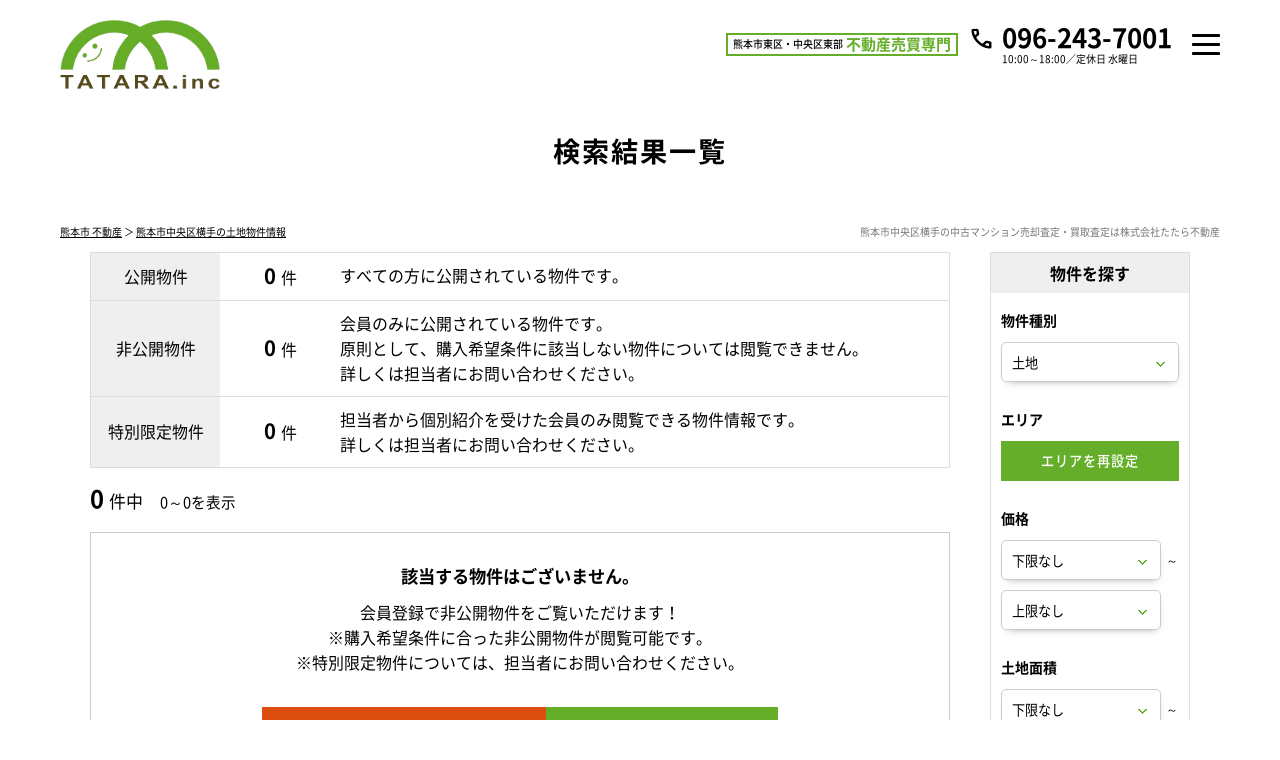

--- FILE ---
content_type: text/html; charset=UTF-8
request_url: https://www.tatara-fudousan.com/search?prm=1&property_category=1&area_id=106
body_size: 9055
content:
<!doctype html>
<html lang="ja" dir="ltr">
<head>
	<meta charset="utf-8">
	<link href="/favicon.ico" type="image/x-icon" rel="icon" /><link href="/favicon.ico" type="image/x-icon" rel="shortcut icon" />	<meta name="viewport" content="width=device-width,initial-scale=1">
	<!--[if IE]>
	<meta http-equiv="X-UA-Compatible" content="IE=edge">
	<![endif]-->
	<meta name="format-detection" content="telephone=no">
	<title>熊本市中央区横手の土地物件一覧｜株式会社たたら不動産</title>
	<meta name="description" content="熊本市中央区横手の土地物件一覧。熊本市中央区・東区・西区・南区・北区の不動産売買・新築戸建・中古マンション情報は株式会社たたら不動産にご相談ください。新着物件・値下げ物件情報を速報配信！熊本市全域の中古マンション相場価格をインターネット上で匿名瞬間査定！中古マンションの売却査定・買取査定も無料でご対応しています。" />	<meta name="keywords" content="熊本市中央区横手,土地" />							<meta property="og:type" content="article"/>
					<meta property="og:title" content="熊本市中央区横手の土地物件一覧｜株式会社たたら不動産"/>
					<meta property="og:description" content="熊本市中央区横手の土地物件一覧。熊本市中央区・東区・西区・南区・北区の不動産売買・新築戸建・中古マンション情報は株式会社たたら不動産にご相談ください。新着物件・値下げ物件情報を速報配信！熊本市全域の中古マンション相場価格をインターネット上で匿名瞬間査定！中古マンションの売却査定・買取査定も無料でご対応しています。"/>
					<meta property="og:image" content=""/>
					<meta property="og:url" content="https://www.tatara-fudousan.com/search"/>
			
		<link rel="preload" href="/theme/tatara_fudosan/js/jquery1.12.4.min.js?20250716092452" as="script">
	<link rel="preload" href="/theme/tatara_fudosan/js/jquery-ui.min.js?20250716092451" as="script">

	
	<link rel="stylesheet" type="text/css" href="/contents/css/common/simplegrid.css?202508271000" />
	<link rel="stylesheet" type="text/css" href="/contents/css/common/default.css?202508271000" />
	<link rel="stylesheet" type="text/css" href="/contents/css/common/colors.css?202508271000" />
	<link rel="stylesheet" type="text/css" href="/contents/css/common/common.css?202508271000" />
	
	
	
	<script type="text/javascript" src="/theme/tatara_fudosan/js/jquery1.12.4.min.js?20250716092452"></script>
	<script type="text/javascript" src="/theme/tatara_fudosan/js/jquery-ui.min.js?20250716092451"></script>

	
	<script type="text/javascript" src="/theme/tatara_fudosan/js/jquery.lazyload.min.js?20250716092452" defer="defer"></script>
	<script type="text/javascript" src="/theme/tatara_fudosan/js/jquery.matchHeight.min.js?20250716092452" defer="defer"></script>
	<script type="text/javascript" src="/theme/tatara_fudosan/js/jquery.sidr.min.js?20250716092452" defer="defer"></script>
	<script type="text/javascript" src="/theme/tatara_fudosan/js/background-blur.min.js?20250716092451" defer="defer"></script>
	<script type="text/javascript" src="/theme/tatara_fudosan/js/opacity-rollover.min.js?20250716092452" defer="defer"></script>
	<script type="text/javascript" src="/theme/tatara_fudosan/js/footerFixed.min.js?20250716092451" defer="defer"></script>
	<script type="text/javascript" src="/theme/tatara_fudosan/js/icheck.min.js?20250716092451" defer="defer"></script>
	<script type="text/javascript" src="/theme/tatara_fudosan/js/scrollsmoothly.min.js?20250716092453" defer="defer"></script>
	<script type="text/javascript" src="/theme/tatara_fudosan/js/common.min.js?20250716092451" defer="defer"></script>
	<script type="text/javascript" src="/contents/js/common/common.js" defer="defer"></script>

	<!--[if lte IE 9]>
	<script src="https://cdnjs.cloudflare.com/ajax/libs/html5shiv/3.7.2/html5shiv.min.js" defer></script>
	<script src="https://cdnjs.cloudflare.com/ajax/libs/livingston-css3-mediaqueries-js/1.0.0/css3-mediaqueries.min.js" defer></script>
	<![endif]-->

	
	<script type="text/javascript" src="/theme/tatara_fudosan/js/mypage/commons.js?20250716092452"></script>
	<script type="text/javascript" src="/theme/tatara_fudosan/js/loan.js?20250716092452"></script>
	<script type="text/javascript">
//<![CDATA[
var requests = false;
var isAgent = false;
var isMemberView = false;
var pagingUrls = {"1":"\/search\/page:1\/sort:price\/direction:asc?prm=1&property_category=1&area_id=106","2":"\/search\/page:1\/sort:price\/direction:desc?prm=1&property_category=1&area_id=106","3":"\/search\/page:1\/sort:created\/direction:desc?prm=1&property_category=1&area_id=106"};
$(function(){
	$(window).load(function() {
		if (isAgent) {
			$('#btnLoan').removeAttr('onclick').attr('href','').agentLink();
			if (!isMemberView) {
				$('#btnRequests, .btnBatchClip, #pankuzu').off('click').attr('href','').agentLink();
			}
		}
		$('#listSideButton').sidr({
			name: 'listSide',
			side: 'right'
		});
		$('.loan').calcLoans({fund: 0, interestRates: 0.975, loanRepay: 35});
		$('#SearchPropertyCategory').change();
	});
	$('div#contents').find('form').on('submit', function(){
		if (!requests) {
			$('div#contents').find('form').attr('action', '/search');
		}
	});
	$('#SearchPropertyCategory').on('change', function() {
		var $val = $(this).val()
		$('#listSide').find('.land, .house, .mansion').hide();
		if ($val == 1) {
			$('#listSide').find('.land').show();
		} else if ($val == 2) {
			$('#listSide').find('.house').show();
		} else if ($val == 3) {
			$('#listSide').find('.mansion').show()
		}
	});
	$('.btnSearchReset').on('click', function() {
		$(location).attr('href', '/search?property_category=1&choice=1&area=reset');
	});
	$('.btnSearch').on('click', function() {
		$(this).parents(".searchArea").find("input:hidden, select:hidden").remove();
		$('div#contents').find('form').submit();
	});
	$('#btnRequests').on('click', function() {
		if (!$(':checkbox:checked[id*=Property]').length) {
			alertDialog('資料請求する物件を選択してください。');
			return false;
		}
		requests = true;
		$('div#contents').find('form').attr('action', '/member/commons/requests/enquiry');
		$('div#contents').find('form').submit();
	});
	$('#SearchSort').on('change', function() {
		var $this = $(this),
			$val = $this.val();
		$(location).attr('href', pagingUrls[$val]);
	});
	$('.btnBatchClip').on('click', function () {
		var $msg = $('<div/>', {id: 'msgDialog'}).dialog({
			modal: true,
			title: '確認',
			buttons: {},
			width: 'auto',
			autoOpen: false,
			close: function() {
				$('#msgDialog').remove();
			}
		});
		if (!$(':checkbox:checked[id*=Property]').length) {
			$msg.html('検討リストに追加する物件を選択して下さい。').dialog('option', {
				buttons: {
					'OK': function () {
						$(this).dialog('close');
					}
				}
			}).dialog('open');
			return false;
		}
		var $data = $(':checkbox:checked[id*=Property]').serializeArray();
		if (isAgent && isMemberView) {
			$data.push({
				name: 'data[view]',
				value: ''
			});
		}
		$.ajax({
			url: '/member/ajaxs/clipping_properties',
			data: $data,
			type: 'post',
			dataType: 'json'
		}).done(function($ret) {
			if ($ret.message) {
				$msg.html($ret.message).dialog('option', {
					buttons: {
						'OK': function () {
							$(this).dialog('close');
						}
					}
				}).dialog('open');
			}
		})
	});
});

function setUrl(){
}

//]]>
</script>
	<script type="text/javascript">
        var isCommon = true;
        var url = '/member/';
        $(function () {
            $("img[data-original]").lazyload({
                effect: "fadeIn",
                //threshold: 300,
                skip_invisible: true,
            });
        });
	</script>
	<!-- Global site tag (gtag.js) - Google Ads: 982825665 -->
<script async src="https://www.googletagmanager.com/gtag/js?id=AW-982825665"></script>
<script>
    window.dataLayer = window.dataLayer || [];
    function gtag(){dataLayer.push(arguments);}
    gtag('js', new Date());
    gtag('config', 'AW-982825665');
    gtag('config', 'AW-764061018');
</script>
<script async src="https://s.yimg.jp/images/listing/tool/cv/ytag.js"></script>
<script>
    window.yjDataLayer = window.yjDataLayer || [];
    function ytag() { yjDataLayer.push(arguments); }
    ytag({"type":"ycl_cookie"});
</script>
</head>
<body>
<!-- Global site tag (gtag.js) - Google Analytics -->
<script async
        src="https://www.googletagmanager.com/gtag/js?id=UA-126749372-3"></script>
<script>
    window.dataLayer = window.dataLayer || [];
    function gtag(){dataLayer.push(arguments);}
    gtag('js', new Date());

    gtag('config', 'UA-126749372-3');
</script><noscript class="deferred-styles">
	
	<link rel="stylesheet" type="text/css" href="/theme/tatara_fudosan/css/jquery-ui.min.css?20250716092450" />
	<link rel="stylesheet" type="text/css" href="/css/error_message.css?20200225170440" />
	<link href="/contents/css/common/square/square.css" rel="stylesheet" onload="loadIchecked()" />
	<link href="/contents/css/common/font_subset/note.css" rel="stylesheet" media="screen and (min-width:768px)">

</noscript>
<div id="wrapper" class="clearfix">
	<noscript>
		<div class="no_script">サイトを快適に利用するためには、JavaScriptを有効にしてください。</div>
	</noscript>
	<header id="header">
	<div class="grid grid-pad">
		<div class="col-1-1">
			<div id="headerMain">
				<div class="logo">
					<a href="/?new=1" class="over_img"><span><img src="/contents/img/header/logo.png" alt="株式会社たたら不動産"></span></a>
				</div>
				<div class="nav">
					<div class="textMain spContent">
						<div class="text2">
							<p><small>熊本市東区・中央区東部</small><b>不動産売買専門</b></p>
						</div>
						<div class="tel">
							<dl>
								<dt>10:00～18:00／定休日 水曜日</dt>
								<dd><a href="tel:096-243-7001" class="over_img"><b>096-243-7001</b></a></dd>
							</dl>
						</div>
					</div>
					<a class="nav-button" href="#"><span></span></a>
					<nav class="nav-wrap">
						<h1>熊本市中央区横手の中古マンション情報は株式会社たたら不動産</h1>
						<div class="pcNav">
							<div class="text">
								<ul>
									<li><a href="/?new=1">トップ</a></li>
									<li><a href="/search?area=new&amp;choice=2&amp;property_category=3&amp;prefecture_id=43">物件を探す</a></li>
									<li><a href="/pages/buy/">購入ガイド</a></li>
									<li><a href="/pages/sell/">売却ガイド</a></li>
									<li><a href="/pages/faq/">不動産Q&A</a></li>
									<li><a href="/pages/company/">会社概要</a></li>
									<li><a href="/pages/staff/">スタッフ紹介</a></li>
								</ul>
							</div>
							<div class="buttonContent">
								<ul>
									<li class="members"><a href="/register/step1?new=1" class="over_img"><span>会員登録</span></a></li>
									<li class="login"><a href="/pages/login" class="over_img"><span>ログイン</span></a></li>
								</ul>
							</div>
							<div class="textMain pcContent">
								<div class="text2">
									<p><small>熊本市東区・中央区東部</small><b>不動産売買専門</b></p>
								</div>
								<div class="tel">
									<dl>
										<dt>10:00～18:00／定休日 水曜日</dt>
										<dd><a href="tel:096-243-7001" class="over_img"><b>096-243-7001</b></a></dd>
									</dl>
								</div>
							</div>
						</div>
						<div class="spNav">
							<div class="spNavMain">
								<div class="contact">
									<p><a href="tel:096-243-7001"><span>096-243-7001</span></a></p>
									<div class="buttonContent">
										<div>
											<a href="/pages/contact/" class="over_img"><span>メールでのお問い合わせ</span></a>
										</div>
										<ul>
											<li class="members"><a href="/register/step1?new=1" class="over_img"><span>会員登録</span></a></li>
											<li class="login"><a href="/pages/login" class="over_img"><span>ログイン</span></a></li>
										</ul>
									</div>
								</div>
								<div class="text">
									<ul>
										<li><a href="/?new=1">トップ</a></li>
										<li><a href="/search?area=new&amp;choice=2&amp;property_category=3&amp;prefecture_id=43">物件を探す</a></li>
										<li><a href="/pages/buy/">購入ガイド</a></li>
										<li><a href="/pages/sell/">売却ガイド</a></li>
										<li><a href="/pages/faq/">不動産Ｑ＆Ａ</a></li>
										<li><a href="https://www.kumaman.net/catalog?new=1">熊本市マンションカタログ</a></li>
										<li><a href="/pages/assess/">不動産売却無料査定</a></li>
										<li><a href="https://lin.ee/zW6Ps8I" target="_blank">LINEでらくらく不動産探し</a></li>
										<li><a href="/pages/company/">会社概要</a></li>
										<li><a href="/pages/staff/">スタッフ紹介</a></li>
										<li><a href="/pages/privacy/">プライバシーポリシー</a></li>
										<li><a href="/blog/">ブログ</a></li>
										<li><a href="/pages/auction/" target="_blank">クイックオークション</a></li>
										<li><a href="/blog/recruit/" target="_blank">たたら不動産求人採用サイト</a></li>
									</ul>
								</div>
							</div>
						</div>
					</nav>
				</div>
			</div>
		</div>
	</div>
</header>
	<div id="contents" class="clearfix">
				
<form method="post" action="/search" accept-charset="utf-8"><div style="display:none;"><input type="hidden" name="_method" value="POST" /></div>
<div id="title" class="clearfix">
	<div class="grid grid-pad">
		<div class="col-1-1">
			<div class="titleSearch titleSearchList clearix">
				<b>検索結果一覧</b>
				<div class="buttonContent">
					<a id="listSideButton" href="#right-sidr" class="corner10a over_img"><span>条件を変更して再検索</span></a>
				</div>
			</div>
		</div>
	</div>
</div>
<div id="pankuzu" class="clearfix">
	<div class="grid grid-pad">
		<div class="col-1-1">
			<div>
				<p><a href="/?new=1">熊本市 不動産</a> ＞ <a href="/search?prm=1&amp;property_category=1&amp;area_id=106">熊本市中央区横手の土地物件情報</a></p>
				<h2>熊本市中央区横手の中古マンション売却査定・買取査定は株式会社たたら不動産</h2>
			</div>
		</div>
	</div>
</div>
<div id="list" class="clearfix">
	<div class="grid grid-pad">
		<div class="col-1-1">          
			<div id="listMain" class="clearfix">
				<div id="listMainContents" class="clearfix">
					<div id="listMainNumber" class="clearfix">
						<table cellpadding="0" cellspacing="0" class="tableContent">
							<tr>
								<th>公開物件</th>
								<td>
									<ul class="clearfix">
										<li class="number"><span><b>0</b>件</span></li>
										<li class="text">すべての方に公開されている物件です。</li>
									</ul>
								</td>
							</tr>
							<tr>
								<th>非公開物件</th>
								<td>
									<ul class="clearfix">
										<li class="number"><span><b>0</b>件</span></li>
										<li class="text">会員のみに公開されている物件です。<br class="pc">
										原則として、購入希望条件に該当しない物件については閲覧できません。<br class="pc">
										詳しくは担当者にお問い合わせください。
										</li>
									</ul>
								</td>
							</tr>
							<tr>
								<th>特別限定物件</th>
								<td>
									<ul class="clearfix">
										<li class="number"><span><b>0</b>件</span></li>
										<li class="text">担当者から個別紹介を受けた会員のみ閲覧できる物件情報です。<br class="pc">
										詳しくは担当者にお問い合わせください。
										</li>
									</ul>
								</td>
							</tr>
						</table>
					<div class="explain">公開・非公開・特別限定物件とは</div>
					</div>
				<div class="listNumber">
	<p>
		<b class="">0</b>件中　<small>0～0を表示</small>	</p>
</div>


	<div class="membersContent clearfix">
		<div class="membersContentMain clearfix">
			<div class="membersContentList">
				<b>該当する物件はございません。</b>
				会員登録で非公開物件をご覧いただけます！<br>
				※購入希望条件に合った非公開物件が閲覧可能です。<br>
				※特別限定物件については、担当者にお問い合わせください。
			</div>
			<div class="membersContentButton buttonContent clearfix">
									<ul class="clearfix">
						<li class="members corner10a over_img">
							<a href="/register/step1?new=1" title="新規会員登録">
								<span>新規会員登録</span>
							</a>
						</li>
						<li class="login corner10a over_img">
							<a href="/pages/login" title="ログイン">
								<span>ログイン</span>
							</a>
						</li>
					</ul>
							</div>

		</div>
	</div>


				</div>
			</div>
		<div id="listSide" class="clearfix searchArea">
	<b class="subtitle">
		物件を探す
		<span class="closeButton over_img">
			<a href="javascript:;" class="btnClosed">×</a>
		</span>
	</b>
	<dl class="clearfix">
		<dt>物件種別</dt>
		<dd class="selectContent clearfix">
			<div class="selectContent">
				<select name="data[Search][property_category]" id="SearchPropertyCategory">
<option value="1" selected="selected">土地</option>
<option value="2">一戸建て</option>
<option value="3">マンション</option>
</select>			</div>
		</dd>
	</dl>

	
	<dl class="clearfix">
		<dt>
							エリア
					</dt>
		<dd class="area clearfix">
			<input type="hidden" name="data[Search][choice]" value="1" id="SearchChoice" />			<input type="hidden" name="data[Search][prefecture_id]" value="43" id="SearchPrefectureId" />									<div class="buttonContent corner10a over_img">
				<a href="javascript:;" title="エリアを再設定" class="btnSearchReset">
					<span>エリアを再設定</span>
				</a>
			</div>
		</dd>
	</dl>
	<dl class="clearfix">
		<dt>価格</dt>
		<dd class="selectLeft clearfix">
			<div class="selectContent"><select name="data[Search][budget_lower]" id="SearchBudgetLower">
<option value="">下限なし</option>
<option value="30">５００万円</option>
<option value="31">１０００万円</option>
<option value="32">１５００万円</option>
<option value="33">２０００万円</option>
<option value="34">２５００万円</option>
<option value="35">３０００万円</option>
<option value="36">３５００万円</option>
<option value="37">４０００万円</option>
<option value="38">４５００万円</option>
<option value="39">５０００万円</option>
<option value="40">５５００万円</option>
<option value="41">６０００万円</option>
<option value="42">６５００万円</option>
<option value="43">７０００万円</option>
<option value="44">７５００万円</option>
<option value="45">８０００万円</option>
<option value="46">８５００万円</option>
<option value="47">９０００万円</option>
<option value="48">９５００万円</option>
<option value="49">１００００万円</option>
<option value="50">１１０００万円</option>
<option value="51">１２０００万円</option>
<option value="52">１３０００万円</option>
<option value="53">１４０００万円</option>
</select></div>			<small>～</small>
			<div class="selectContent"><select name="data[Search][budget_upper]" id="SearchBudgetUpper">
<option value="">上限なし</option>
<option value="65">５００万円</option>
<option value="66">１０００万円</option>
<option value="67">１５００万円</option>
<option value="68">２０００万円</option>
<option value="69">２５００万円</option>
<option value="70">３０００万円</option>
<option value="71">３５００万円</option>
<option value="72">４０００万円</option>
<option value="73">４５００万円</option>
<option value="74">５０００万円</option>
<option value="75">５５００万円</option>
<option value="76">６０００万円</option>
<option value="77">６５００万円</option>
<option value="78">７０００万円</option>
<option value="79">７５００万円</option>
<option value="80">８０００万円</option>
<option value="81">８５００万円</option>
<option value="82">９０００万円</option>
<option value="83">９５００万円</option>
<option value="84">１００００万円</option>
<option value="85">１１０００万円</option>
<option value="86">１２０００万円</option>
<option value="87">１３０００万円</option>
<option value="88">１４０００万円</option>
</select></div>		</dd>
	</dl>
	<dl class="clearfix house">
		<dt>延床面積</dt>
		<dd class="selectLeft clearfix">
			<div class="selectContent"><select name="data[Search][construction_area_1_lower]" id="SearchConstructionArea1Lower">
<option value="">下限なし</option>
<option value="20">３０㎡</option>
<option value="21">５０㎡</option>
<option value="22">６０㎡</option>
<option value="23">７０㎡</option>
<option value="24">８０㎡</option>
<option value="25">９０㎡</option>
<option value="26">１００㎡</option>
<option value="27">１２０㎡</option>
<option value="28">１５０㎡</option>
<option value="29">２００㎡</option>
</select></div>			<small>～</small>
			<div class="selectContent"><select name="data[Search][construction_area_1_upper]" id="SearchConstructionArea1Upper">
<option value="">上限なし</option>
<option value="55">３０㎡</option>
<option value="56">５０㎡</option>
<option value="57">６０㎡</option>
<option value="58">７０㎡</option>
<option value="59">８０㎡</option>
<option value="60">９０㎡</option>
<option value="61">１００㎡</option>
<option value="62">１２０㎡</option>
<option value="63">１５０㎡</option>
<option value="64">２００㎡</option>
</select></div>		</dd>
	</dl>

	<dl class="clearfix land house">
		<dt>土地面積</dt>
		<dd class="selectLeft clearfix">
			<div class="selectContent"><select name="data[Search][land_area_lower]" id="SearchLandAreaLower">
<option value="">下限なし</option>
<option value="20">３０㎡</option>
<option value="21">５０㎡</option>
<option value="22">６０㎡</option>
<option value="23">７０㎡</option>
<option value="24">８０㎡</option>
<option value="25">９０㎡</option>
<option value="26">１００㎡</option>
<option value="27">１２０㎡</option>
<option value="28">１５０㎡</option>
<option value="29">２００㎡</option>
</select></div>			<small>～</small>
			<div class="selectContent"><select name="data[Search][land_area_upper]" id="SearchLandAreaUpper">
<option value="">上限なし</option>
<option value="55">３０㎡</option>
<option value="56">５０㎡</option>
<option value="57">６０㎡</option>
<option value="58">７０㎡</option>
<option value="59">８０㎡</option>
<option value="60">９０㎡</option>
<option value="61">１００㎡</option>
<option value="62">１２０㎡</option>
<option value="63">１５０㎡</option>
<option value="64">２００㎡</option>
</select></div>		</dd>
	</dl>

	<dl class="clearfix mansion">
		<dt>専有面積</dt>
		<dd class="selectLeft clearfix">
			<div class="selectContent"><select name="data[Search][footprint_area_lower]" id="SearchFootprintAreaLower">
<option value="">下限なし</option>
<option value="20">３０㎡</option>
<option value="21">５０㎡</option>
<option value="22">６０㎡</option>
<option value="23">７０㎡</option>
<option value="24">８０㎡</option>
<option value="25">９０㎡</option>
<option value="26">１００㎡</option>
<option value="27">１２０㎡</option>
<option value="28">１５０㎡</option>
<option value="29">２００㎡</option>
</select></div>			<small>～</small>
			<div class="selectContent"><select name="data[Search][footprint_area_upper]" id="SearchFootprintAreaUpper">
<option value="">上限なし</option>
<option value="55">３０㎡</option>
<option value="56">５０㎡</option>
<option value="57">６０㎡</option>
<option value="58">７０㎡</option>
<option value="59">８０㎡</option>
<option value="60">９０㎡</option>
<option value="61">１００㎡</option>
<option value="62">１２０㎡</option>
<option value="63">１５０㎡</option>
<option value="64">２００㎡</option>
</select></div>		</dd>
	</dl>

	<dl class="clearfix house mansion">
		<dt>間取り</dt>
		<dd class="listClear clearfix">
			<ul class="clearfix">
									<li>
						<label>
							<input type="checkbox" name="data[Search][room_plan][15]"  value="1" id="SearchRoomPlan15" /><small>１ＬＤＫ（Ｋ・ＤＫ）</small>
						</label>
					</li>
									<li>
						<label>
							<input type="checkbox" name="data[Search][room_plan][16]"  value="1" id="SearchRoomPlan16" /><small>２ＬＤＫ（Ｋ・ＤＫ）</small>
						</label>
					</li>
									<li>
						<label>
							<input type="checkbox" name="data[Search][room_plan][17]"  value="1" id="SearchRoomPlan17" /><small>３ＬＤＫ（Ｋ・ＤＫ）</small>
						</label>
					</li>
									<li>
						<label>
							<input type="checkbox" name="data[Search][room_plan][18]"  value="1" id="SearchRoomPlan18" /><small>４ＬＤＫ（Ｋ・ＤＫ）</small>
						</label>
					</li>
									<li>
						<label>
							<input type="checkbox" name="data[Search][room_plan][19]"  value="1" id="SearchRoomPlan19" /><small>５ＬＤＫ（Ｋ・ＤＫ）</small>
						</label>
					</li>
							</ul>
		</dd>
	</dl>
	<dl class="clearfix">
		<dt>駅徒歩</dt>
		<dd class="selectContent clearfix">
			<div class="selectContent"><select name="data[Search][walk_time]" id="SearchWalkTime">
<option value="0">指定なし</option>
<option value="8">３分以内</option>
<option value="9">５分以内</option>
<option value="10">７分以内</option>
<option value="11">１０分以内</option>
<option value="12">１５分以内</option>
<option value="13">２０分以内</option>
</select></div>		</dd>
	</dl>
	<dl class="clearfix house mansion">
		<dt>築年数</dt>
		<dd class="selectContent clearfix">
			<div class="selectContent"><select name="data[Search][complete_date]" id="SearchCompleteDate">
<option value="0">指定なし</option>
<option value="1">１年以内</option>
<option value="2">３年以内</option>
<option value="3">５年以内</option>
<option value="4">７年以内</option>
<option value="5">１０年以内</option>
<option value="6">１５年以内</option>
<option value="7">２０年以内</option>
</select></div>		</dd>
	</dl>

	<dl class="clearfix">
		<dt>こだわり条件</dt>
		<dd class="listClear clearfix">
														<ul class="clearfix land">
																																												<li>
							<label>
								<input name="data[Search][recommend][101]" type="checkbox"
									   value="101"  />
								<small>南面道路</small>
							</label>
						</li>
																													<li>
							<label>
								<input name="data[Search][recommend][102]" type="checkbox"
									   value="102"  />
								<small>低層住居専用地域</small>
							</label>
						</li>
																													<li>
							<label>
								<input name="data[Search][recommend][103]" type="checkbox"
									   value="103"  />
								<small>更地</small>
							</label>
						</li>
																													<li>
							<label>
								<input name="data[Search][recommend][104]" type="checkbox"
									   value="104"  />
								<small>角地</small>
							</label>
						</li>
																													<li>
							<label>
								<input name="data[Search][recommend][105]" type="checkbox"
									   value="105"  />
								<small>建築条件なし</small>
							</label>
						</li>
															</ul>
											<ul class="clearfix house">
																																	<li>
							<label>
								<input name="data[Search][recommend][121]" type="checkbox"
									   value="121"  />
								<small>南面道路</small>
							</label>
						</li>
																													<li>
							<label>
								<input name="data[Search][recommend][122]" type="checkbox"
									   value="122"  />
								<small>低層住居専用地域</small>
							</label>
						</li>
																													<li>
							<label>
								<input name="data[Search][recommend][123]" type="checkbox"
									   value="123"  />
								<small>新耐震基準</small>
							</label>
						</li>
																													<li>
							<label>
								<input name="data[Search][recommend][124]" type="checkbox"
									   value="124"  />
								<small>角地</small>
							</label>
						</li>
																													<li>
							<label>
								<input name="data[Search][recommend][125]" type="checkbox"
									   value="125"  />
								<small>駐車場あり</small>
							</label>
						</li>
																													<li>
							<label>
								<input name="data[Search][recommend][126]" type="checkbox"
									   value="126"  />
								<small>駐車場2台以上</small>
							</label>
						</li>
																													<li>
							<label>
								<input name="data[Search][recommend][127]" type="checkbox"
									   value="127"  />
								<small>リノベーション・リフォーム済み</small>
							</label>
						</li>
																													<li>
							<label>
								<input name="data[Search][recommend][128]" type="checkbox"
									   value="128"  />
								<small>長期優良住宅</small>
							</label>
						</li>
																													<li>
							<label>
								<input name="data[Search][recommend][129]" type="checkbox"
									   value="129"  />
								<small>住宅性能評価書</small>
							</label>
						</li>
																													<li>
							<label>
								<input name="data[Search][recommend][130]" type="checkbox"
									   value="130"  />
								<small>即入居可</small>
							</label>
						</li>
															</ul>
											<ul class="clearfix mansion">
																																	<li>
							<label>
								<input name="data[Search][recommend][141]" type="checkbox"
									   value="141"  />
								<small>南向き</small>
							</label>
						</li>
																													<li>
							<label>
								<input name="data[Search][recommend][142]" type="checkbox"
									   value="142"  />
								<small>新耐震基準</small>
							</label>
						</li>
																													<li>
							<label>
								<input name="data[Search][recommend][143]" type="checkbox"
									   value="143"  />
								<small>角住戸</small>
							</label>
						</li>
																													<li>
							<label>
								<input name="data[Search][recommend][144]" type="checkbox"
									   value="144"  />
								<small>最上階</small>
							</label>
						</li>
																													<li>
							<label>
								<input name="data[Search][recommend][145]" type="checkbox"
									   value="145"  />
								<small>ルーフバルコニー</small>
							</label>
						</li>
																													<li>
							<label>
								<input name="data[Search][recommend][146]" type="checkbox"
									   value="146"  />
								<small>専用庭</small>
							</label>
						</li>
																													<li>
							<label>
								<input name="data[Search][recommend][147]" type="checkbox"
									   value="147"  />
								<small>ペット相談可</small>
							</label>
						</li>
																													<li>
							<label>
								<input name="data[Search][recommend][148]" type="checkbox"
									   value="148"  />
								<small>駐車場空きあり</small>
							</label>
						</li>
																													<li>
							<label>
								<input name="data[Search][recommend][149]" type="checkbox"
									   value="149"  />
								<small>リノベーション・リフォーム済み</small>
							</label>
						</li>
																													<li>
							<label>
								<input name="data[Search][recommend][150]" type="checkbox"
									   value="150"  />
								<small>オートロック</small>
							</label>
						</li>
																													<li>
							<label>
								<input name="data[Search][recommend][151]" type="checkbox"
									   value="151"  />
								<small>宅配ボックス</small>
							</label>
						</li>
																													<li>
							<label>
								<input name="data[Search][recommend][152]" type="checkbox"
									   value="152"  />
								<small>即入居可</small>
							</label>
						</li>
																													<li>
							<label>
								<input name="data[Search][recommend][153]" type="checkbox"
									   value="153"  />
								<small>オーナーチェンジ</small>
							</label>
						</li>
															</ul>
						<ul class="clearfix mansion house land">
				<li>
					<label>
												<input name="data[Search][suumo_unpublished]" type="checkbox" value="0"  />
						<small>SUUMO未掲載物件</small>
					</label>
				</li>
			</ul>
		</dd>
	</dl>

	<div class="searchButton">
		<div class="buttonContent corner10a over_img">
			<a href="javascript:;" title="条件を変更して探す" class="btnSearch">
				<span>条件を<br>変更して探す</span>
			</a>
		</div>
					<div class="closeButton corner10a over_img">
				<a href="javascript:;" class="btnClosed">close</a>
			</div>
			</div>
</div>
		</div>
	</div>
</div>
<div class="membersContent">
	<div class="grid grid-pad">
		<div class="col-1-1">
			<div class="membersContentMain">
				<div class="subtitle">
					<b>新規会員登録</b>
				</div>
				<div class="main">
					<p class="m0"><b>無料会員登録で<br class="spContent">非公開販売物件を<br class="spContent">ご覧いただけます!</b></p>
					<div class="up">
						<div>
							<dl>
								<dt>公開物件</dt>
								<dd><b>229</b>件</dd>
							</dl>
						</div>
						<div>
							<dl>
								<dt>公開物件＋非公開物件</dt>
								<dd><b>686</b>件</dd>
							</dl>
						</div>
						<p>会員登録で<br>物件数が<br>大幅アップ!</p>
					</div>
					<div class="merit">
						<dl>
							<dt><p><span>現在の会員数</span><b>3,827</b><span>人</span></p></dt>
							<dd>
								<div>
									<ul>
										<li>会員登録は無料！</li>
										<li>会員専用マイページを作成！</li>
										<li>希望条件に合う新着・価格変更物件をメール配信！</li>
										<li>非公開物件が閲覧可能！</li>
										<li>他社にはない特別限定物件のご紹介チャンスあり！</li>
									</ul>
								</div>
							</dd>
						</dl>
					</div>
					<div class="buttonContent">
						<ul>
							<li class="members"><a href="/register/step1?new=1" class="over_img"><span>新規会員登録</span></a></li>
							<li class="login"><a href="/pages/login/" class="over_img"><span>ログイン</span></a></li>
						</ul>
					</div>
				</div>
			</div>
		</div>
	</div>
</div>
<script type="text/javascript">
$(function(){
	$("#listMain div.listMain dl dd div.right table.outline th, #listMain div.listMain dl dd div.right table.outline td").addClass("height");
	$('#listMain div.listMain dl dd div.right table.outline .height').matchHeight();
});
</script>

<link rel="stylesheet" href="/contents/css/list/list.css">
<link href="/contents/css/common/jquery.circliful.css" rel="stylesheet" type="text/css">
<script src="/contents/js/common/jquery.circliful.js"></script>
<script src="/contents/js/common/fee.js"></script>
<script type="text/javascript">
    $(function() {
        $('#listMainNumber table td ul li').matchHeight();
    });

    $(function() {	
		$("#listMain div.membersContentMain div.membersContentButton ul li.members a span").html("新規<br>会員登録");
    });

$(function(){
    $("#listMainNumber div.explain").click(function(){
        $("#listMainNumber table td ul li.text").slideToggle();
		$(this).toggleClass("open");
    });
});
</script>
</form>
	</div>

	<footer id="footer">
	<div id="footerMain">
		<div id="footerContact">
			<div class="grid grid-pad">
				<div class="col-1-1">
					<div class="pagetop">
						<a href="#wrapper" class="over_img"><span>ページの先頭へ</span></a>
					</div>
					<div class="main">
						<div class="tel">
							<dl>
								<dt><b>電話</b><span>でのお問い合わせ</span></dt>
								<dd>
									<div class="buttonContent">
										<a href="tel:096-243-7001" class="over_img"><span>096-243-7001</span></a>
									</div>
									<p>営業時間 10:00～18:00 ／ 定休日 水曜日</p>
								</dd>
							</dl>
						</div>
						<div class="mail">
							<dl>
								<dt><b>メール</b><span>でのお問い合わせ</span></dt>
								<dd>
									<div class="buttonContent">
										<a href="/pages/contact/" class="over_img"><span>お問い合わせ</span></a>
									</div>
									<p>こちらのフォームから<br class="spContent">お気軽にお問い合わせください</p>
								</dd>
							</dl>
						</div>
					</div>
				</div>
			</div>
		</div>
		<div id="footerLink" class="clearfix">
			<div class="grid grid-pad">
				<div class="col-1-1">
					<h3>熊本市中央区横手の中古マンション相場価格を匿名瞬間査定</h3>
					<div class="main">
						<div>
							<dl>
								<dt>トップページ</dt>
								<dd>
									<ul>
										<li><a href="/?new=1">熊本市 不動産</a></li>
									</ul>
								</dd>
							</dl>
						</div>
						<div>
							<dl>
								<dt>買いたい</dt>
								<dd>
									<ul>
										<li><a href="/search?area=new&amp;choice=2&amp;property_category=3&amp;prefecture_id=43">物件を探す</a></li>
										<li><a href="/register/step1?new=1">新規会員登録</a></li>
										<li><a href="/pages/login/">ログイン</a></li>
										<li><a href="/pages/buy/">購入ガイド</a></li>
										<li><a href="/pages/faq/">不動産Ｑ＆Ａ</a></li>
										<li><a href="https://lin.ee/zW6Ps8I" target="_blank">LINEでらくらく不動産探し</a></li>
										<li><a href="/pages/area/">エリア別物件一覧</a></li>
										<li><a href="/pages/station/">沿線・駅別物件一覧</a></li>
										<li><a href="/pages/school/">学校区別物件一覧</a></li>
									</ul>
								</dd>
							</dl>
						</div>
						<div>
							<dl>
								<dt>売りたい</dt>
								<dd>
									<ul>
										<li><a href="/pages/sell/">売却ガイド</a></li>
										<li><a href="/pages/faq/">不動産Ｑ＆Ａ</a></li>
										<li><a href="/pages/assess/">不動産売却無料査定</a></li>
										<li><a href="/pages/auction/" target="_blank">クイックオークション</a></li>
									</ul>
								</dd>
							</dl>
							<dl>
								<dt>マンションカタログ</dt>
								<dd>
									<ul>
										<li><a href="https://www.kumaman.net/catalog?new=1">熊本市マンションカタログ</a></li>
									</ul>
								</dd>
							</dl>
						</div>
						<div>
							<dl>
								<dt>サポート</dt>
								<dd>
									<ul>
										<li><a href="/pages/company/">会社概要</a></li>
										<li><a href="/pages/staff/">スタッフ紹介</a></li>
										<li><a href="/pages/contact/">お問い合わせ</a></li>
										<li><a href="/pages/privacy/">プライバシーポリシー</a></li>
										<li><a href="/blog/">ブログ</a></li>
										<li><a href="/blog/recruit/" target="_blank">たたら不動産求人採用サイト</a></li>
									</ul>
								</dd>
							</dl>
						</div>
					</div>
				</div>
			</div>
		</div>
		<div id="footerCompanyCopyright" class="clearfix">
			<div class="grid grid-pad">
				<div class="col-1-1">
					<div class="main">
						<div class="company">
								<b>株式会社たたら不動産</b>
								<p>〒862-0909　 熊本県熊本市東区湖東3丁目4-16<br>
								TEL 096-243-7001　／　FAX 096-243-7002</p>
						</div>
						<div class="copyright">
							<small>Supported by <a href="http://www.regusworks.com/" target="_blank">REGUSWORKS</a></small>
							<p>Copyright (c) 株式会社たたら不動産 All Right Reserved.</p>
						</div>
					</div>
				</div>
			</div>
		</div>
	</div>
</footer>		
<link rel="stylesheet" href="https://fonts.googleapis.com/css2?family=Material+Symbols+Outlined:opsz,wght,FILL,GRAD@20..48,100..700,0..1,-50..200" /></div>
<div id="messageDialog"></div>
<script>
	var loadIchecked = function() {
        $(function() {
            if (typeof $.fn.iCheck() == 'object') {
                $(':radio:not(".cp_box_checkbox"), :checkbox:not(".cp_box_checkbox")').iCheck({
                    checkboxClass: 'icheckbox_square',
                    radioClass: 'iradio_square'
                });
            }
        })
	}
    var loadDeferredStyles = function() {
        var addStylesNode = document.getElementsByClassName('deferred-styles');
        for(var i = 0; i < addStylesNode.length; i++) {
            var replacement = document.createElement("div");
            replacement.innerHTML = addStylesNode[i].textContent;
            document.body.appendChild(replacement);
        }
        $('.deferred-styles').remove();
    };
    var raf = window.requestAnimationFrame || window.mozRequestAnimationFrame ||
        window.webkitRequestAnimationFrame || window.msRequestAnimationFrame;
    if (raf) raf(function() { window.setTimeout(loadDeferredStyles, 0); });
    else window.addEventListener('load', loadDeferredStyles);

    window.addEventListener('load', function() {
        $('.lazyload').addClass('lazyloaded').removeClass('lazyload');
        //loadIchecked();
    });
</script>
<script async src="https://beacon.digima.com/v2/bootstrap/d0b-R1JXVFI4REQ5UXxtU0ZmQjNwVGxuODU2UWU2SVd2Wg"></script>
</body>
</html>
